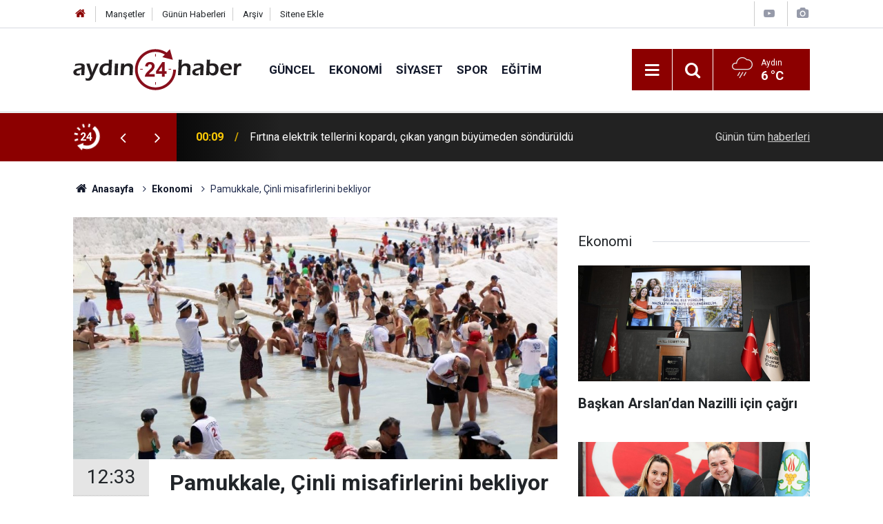

--- FILE ---
content_type: text/html; charset=UTF-8
request_url: https://www.aydin24haber.com/pamukkale-cinli-misafirlerini-bekliyor-775802h.htm
body_size: 8607
content:
<!doctype html>
	<html lang="tr">
	<head>
		<meta charset="utf-8"/>
		<meta http-equiv="X-UA-Compatible" content="IE=edge"/>
		<meta name="viewport" content="width=device-width, initial-scale=1"/>
		<title>Pamukkale, Çinli misafirlerini bekliyor</title>
		<meta name="description" content="Türkiye&#039;de 12 ay boyunca sürdürülebilir turizmin yapıldığı ender yerlerden birisi olan beyaz cennet Pamukkale, 2 yıl süren pandeminin ardından yerli ve..." />
<link rel="canonical" href="https://www.aydin24haber.com/pamukkale-cinli-misafirlerini-bekliyor-775802h.htm" />
<link rel="amphtml" href="https://www.aydin24haber.com/service/amp/pamukkale-cinli-misafirlerini-bekliyor-775802h.htm" />
<meta property="og:type" content="article" />
<meta property="og:site_name" content="Aydın 24 Haber" />
<meta property="og:url" content="https://www.aydin24haber.com/pamukkale-cinli-misafirlerini-bekliyor-775802h.htm" />
<meta property="og:title" content="Pamukkale, Çinli misafirlerini bekliyor" />
<meta property="og:description" content="Türkiye&#039;de 12 ay boyunca sürdürülebilir turizmin yapıldığı ender yerlerden birisi olan beyaz cennet Pamukkale, 2 yıl süren pandeminin ardından yerli ve..." />
<meta property="og:image" content="https://d.aydin24haber.com/news/706618.jpg" />
<meta property="og:image:width" content="702" />
<meta property="og:image:height" content="351" />
<meta name="twitter:card" content="summary_large_image" />
<meta name="twitter:site" content="@https://twitter.com/24Ayd57397" />
<meta name="twitter:url"  content="https://www.aydin24haber.com/pamukkale-cinli-misafirlerini-bekliyor-775802h.htm" />
<meta name="twitter:title" content="Pamukkale, Çinli misafirlerini bekliyor" />
<meta name="twitter:description" content="Türkiye&#039;de 12 ay boyunca sürdürülebilir turizmin yapıldığı ender yerlerden birisi olan beyaz cennet Pamukkale, 2 yıl süren pandeminin ardından yerli ve..." />
<meta name="twitter:image" content="https://d.aydin24haber.com/news/706618.jpg" />
		<meta name="robots" content="max-snippet:-1, max-image-preview:large, max-video-preview:-1"/>
		<link rel="manifest" href="/manifest.json"/>
		<link rel="icon" href="https://www.aydin24haber.com/d/assets/favicon/favicon.ico"/>
		<meta name="generator" content="CM News 6.0"/>

		<link rel="preconnect" href="https://fonts.gstatic.com"/>
		<link rel="preconnect" href="https://www.google-analytics.com"/>
		<link rel="preconnect" href="https://tpc.googlesyndication.com"/>
		<link rel="preconnect" href="https://pagead2.googlesyndication.com"/>

		<link rel="stylesheet" href="https://www.aydin24haber.com/d/assets/bundle/2019-main.css?1654020172"/>

		<script>
			const BURL = "https://www.aydin24haber.com/",
				DURL = "https://d.aydin24haber.com/";
		</script>
		<script type="text/javascript" src="https://www.aydin24haber.com/d/assets/bundle/2019-main.js?1654020172" async></script>

		<script async src="https://www.googletagmanager.com/gtag/js?id=UA-49143599-1"></script>
<script>
  window.dataLayer = window.dataLayer || [];
  function gtag(){dataLayer.push(arguments);}
  gtag('js', new Date());

  gtag('config', 'UA-49143599-1');
</script>

<script src="https://cdn.media-analytic.com/media.js"></script>			</head>
	<body class="body-main news-detail news-13">
		<header class="base-header header-01">

	<div class="nav-top-container d-none d-lg-block">
		<div class="container">
			<div class="row">
				<div class="col">
					<nav class="nav-top">
	<div><a href="/" title="Anasayfa"><i class="icon-home"></i></a></div>
	<div><a href="/mansetler" title="Manşetler">Manşetler</a></div>
	<div>
		<a href="/son-haberler" title="Günün Haberleri">Günün Haberleri</a>
	</div>
	<div><a href="/ara" title="Arşiv">Arşiv</a></div>
	<div><a href="/sitene-ekle" title="Sitene Ekle">Sitene Ekle</a></div>
</nav>				</div>
				<div class="col-auto nav-icon">
					<div>
	<a href="/web-tv" title="Web TV"><span class="icon-youtube-play"></span></a>
</div>
<div>
	<a href="/foto-galeri" title="Foto Galeri"><span class="icon-camera"></span></a>
</div>
				</div>
			</div>
		</div>
	</div>

	<div class="nav-main-container">
		<div class="container">
			<div class="row h-100 align-items-center flex-nowrap">
				<div class="col-10 col-xl-auto brand">
					<a href="/" rel="home" title="Aydın 24 Haber">
						<img class="lazy" loading="lazy" data-src="https://www.aydin24haber.com/d/assets/logo-dark.svg" alt="Aydın 24 Haber" width="250" height="61"/>
					</a>
				</div>
				<div class="col-xl-auto d-none d-xl-block">
					<ul class="nav-main d-flex flex-row">
													<li>
								<a href="/guncel-haberleri-12hk.htm" title="Güncel">Güncel</a>
							</li>
														<li>
								<a href="/ekonomi-haberleri-13hk.htm" title="Ekonomi">Ekonomi</a>
							</li>
														<li>
								<a href="/siyaset-haberleri-14hk.htm" title="Siyaset">Siyaset</a>
							</li>
														<li>
								<a href="/spor-haberleri-15hk.htm" title="Spor">Spor</a>
							</li>
														<li>
								<a href="/egitim-haberleri-17hk.htm" title="Eğitim">Eğitim</a>
							</li>
												</ul>
				</div>
				<div class="col-2 col-xl-auto d-flex justify-content-end ml-auto">
					<ul class="nav-tool d-flex flex-row">
						<li>
							<button class="btn show-all-menu" aria-label="Menu"><i class="icon-menu"></i></button>
						</li>
						<!--li class="d-none d-sm-block"><button class="btn" aria-label="Ara"><i class="icon-search"></i></button></li-->
						<li class="d-none d-sm-block">
							<a class="btn" href="/ara"><i class="icon-search"></i></a>
						</li>
													<li class="align-items-center d-none d-lg-flex weather">
								<span class="weather-icon float-left"><i class="icon-accu-12"></i></span>
																<div class="weather-info float-left">
									<div class="city">Aydın										<span>6 °C</span></div>
								</div>
							</li>
											</ul>
				</div>
			</div>
		</div>
	</div>

	<section class="bar-last-news">
	<div class="container d-flex align-items-center">
		<div class="icon">
			<i class="icon-spin-cm-1 animate-spin"></i>
			<span>24</span>
		</div>
		<div class="items">
			<div class="owl-carousel owl-align-items-center" data-options='{
				"items": 1,
				"rewind": true,
				"autoplay": true,
				"autoplayHoverPause": true,
				"dots": false,
				"nav": true,
				"navText": "icon-angle",
				"animateOut": "slideOutUp",
				"animateIn": "slideInUp"}'
			>
									<div class="item">
						<span class="time">00:09</span>
						<a href="/firtina-elektrik-tellerini-kopardi-cikan-yangin-buyumeden-sonduruldu-889250h.htm">Fırtına elektrik tellerini kopardı, çıkan yangın büyümeden söndürüldü</a>
					</div>
										<div class="item">
						<span class="time">22:51</span>
						<a href="/yogun-ogrenciler-icin-odev-yaptirmanin-avantajlari-889249h.htm">Yoğun öğrenciler için ödev yaptırmanın avantajları</a>
					</div>
										<div class="item">
						<span class="time">21:51</span>
						<a href="/baskan-arslandan-nazilli-icin-cagri-889248h.htm">Başkan Arslan’dan Nazilli için çağrı</a>
					</div>
										<div class="item">
						<span class="time">20:43</span>
						<a href="/fiba-avrupa-kupasi-aliaga-petkimspor-82-dinamo-bds-sassari-70-889247h.htm">FIBA Avrupa Kupası: Aliağa Petkimspor: 82 - Dinamo BDS Sassari: 70</a>
					</div>
										<div class="item">
						<span class="time">20:22</span>
						<a href="/mhp-aydin-il-baskani-aliciktan-itibar-suikasti-tepkisi-889245h.htm">MHP Aydın İl Başkanı Alıcık’tan “itibar suikastı” tepkisi</a>
					</div>
										<div class="item">
						<span class="time">20:03</span>
						<a href="/kurumsal-hosting-nedir-889244h.htm">Kurumsal hosting nedir?</a>
					</div>
										<div class="item">
						<span class="time">19:42</span>
						<a href="/buyuksehirden-emeklilere-saglikta-destek-protokolu-889246h.htm">Büyükşehir’den emeklilere  sağlıkta destek protokolü</a>
					</div>
										<div class="item">
						<span class="time">18:45</span>
						<a href="/muglada-hurda-hirsizligi-guvenlik-kamerasina-yansidi-889243h.htm">Muğla’da hurda hırsızlığı güvenlik kamerasına yansıdı</a>
					</div>
										<div class="item">
						<span class="time">18:21</span>
						<a href="/emeklinin-makus-talihi-889242h.htm">Emeklinin makus talihi</a>
					</div>
										<div class="item">
						<span class="time">18:14</span>
						<a href="/aydinda-aranan-sahislar-jandarmadan-kacamadi-889241h.htm">Aydın’da aranan şahıslar jandarmadan kaçamadı</a>
					</div>
								</div>
		</div>
		<div class="all-link">
			<a href="/son-haberler">Günün tüm <u>haberleri</u></a>
		</div>
	</div>
</section>
</header>

<section class="breadcrumbs">
	<div class="container">

		<ol>
			<li><a href="https://www.aydin24haber.com/"><h1><i class="icon-home"></i> Anasayfa</h1></a></li>
																		<li><a href="https://www.aydin24haber.com/ekonomi-haberleri-13hk.htm"><h2>Ekonomi</h2></a></li>
																					<li><h3>Pamukkale, Çinli misafirlerini bekliyor</h3></li>
									</ol>

	</div>
</section>
<!-- -->
	<main role="main">
				<div class="container section-padding-gutter">
							<div class="row">
	<div class="col-12 col-lg-8">
	<div class="page-content  news-scroll" data-pages="[{&quot;id&quot;:&quot;889245&quot;,&quot;link&quot;:&quot;mhp-aydin-il-baskani-aliciktan-itibar-suikasti-tepkisi-889245h.htm&quot;},{&quot;id&quot;:&quot;889246&quot;,&quot;link&quot;:&quot;buyuksehirden-emeklilere-saglikta-destek-protokolu-889246h.htm&quot;},{&quot;id&quot;:&quot;889239&quot;,&quot;link&quot;:&quot;kusadasi-belediyesi-yoruk-cadirinda-hizmete-basladi-889239h.htm&quot;},{&quot;id&quot;:&quot;889234&quot;,&quot;link&quot;:&quot;aydinda-bayrak-tepkisi-30-metrelik-tirmanis-889234h.htm&quot;},{&quot;id&quot;:&quot;889229&quot;,&quot;link&quot;:&quot;cifte-cinayet-sorusturmasinda-kardes-tutuklandi-889229h.htm&quot;},{&quot;id&quot;:&quot;889214&quot;,&quot;link&quot;:&quot;otogarlarda-cephanelik-gibi-bicak-ve-silah-ele-gecirildi-889214h.htm&quot;},{&quot;id&quot;:&quot;889209&quot;,&quot;link&quot;:&quot;aydinda-kuvvetli-saganak-yagis-uyarisi-1-889209h.htm&quot;},{&quot;id&quot;:&quot;889186&quot;,&quot;link&quot;:&quot;yigmatepe-muay-thaide-basarili-olan-sporculari-agirladi-889186h.htm&quot;},{&quot;id&quot;:&quot;889147&quot;,&quot;link&quot;:&quot;pompali-tufekli-kavga-1-yarali-1-tutuklu-889147h.htm&quot;},{&quot;id&quot;:&quot;889148&quot;,&quot;link&quot;:&quot;baskan-tugay-ya-hizmet-getirsinler-ya-da-engel-olmasinlar-889148h.htm&quot;}]">
	<div class="post-article" id="news-775802" data-order="1" data-id="775802" data-title="Pamukkale, Çinli misafirlerini bekliyor" data-url="https://www.aydin24haber.com/pamukkale-cinli-misafirlerini-bekliyor-775802h.htm">
		<div class="article-detail news-detail">

			<div class="article-image">
									<div class="imgc image">
						<img class="lazy" srcset="https://d.aydin24haber.com/news_ts/706618.jpg 414w, https://d.aydin24haber.com/news_t/706618.jpg 702w, https://d.aydin24haber.com/news/706618.jpg 1280w" alt="Pamukkale, Çinli misafirlerini bekliyor"/>
					</div>
							</div>

			<aside class="article-side">
				<div class="position-sticky">
					<div class="content-date">
						<time class="p1" datetime="2022-05-16 12:33:00">12:33</time>
						<span class="p2">16 Mayıs 2022</span>
					</div>
					<div class="content-tools bookmark-block" data-type="1" data-twitter="https://twitter.com/24Ayd57397">
						<button class="icon-mail-alt bg" onclick="return openPopUp_520x390('/send_to_friend.php?type=1&amp;id=775802');" title="Arkadaşına Gönder"></button>
						<button class="icon-print bg" onclick="return openPopUp_670x500('/print.php?type=1&amp;id=775802')" title="Yazdır"></button>

													<button class="icon-comment bg" onclick="$.scrollTo('#comment_form_775802', 600);" title="Yorum Yap"></button>
																	</div>
				</div>
			</aside>

			<article class="article-content">

				<div class="content-heading">
					<h1 class="content-title">Pamukkale, Çinli misafirlerini bekliyor</h1>
					<p class="content-description">Türkiye'de 12 ay boyunca sürdürülebilir turizmin yapıldığı ender yerlerden birisi olan beyaz cennet Pamukkale, 2 yıl süren pandeminin ardından yerli ve...</p>
				</div>

				
				
				<div class="text-content">
					<p>Türkiye'de 12 ay boyunca sürdürülebilir turizmin yapıldığı ender yerlerden birisi olan beyaz cennet Pamukkale, 2 yıl süren pandeminin ardından yerli ve yabancı turistlerde ziyaretçi sayısı artmaya başladı. Geçtiğimiz yılın ilk 4 ayında 90 bin kişiyi ağırlayan Pamukkale, son 4 ay içerisinde 240 bin turisti ağırlamasıyla 2022 yılı hedefi 2 milyonun üzerinde belirlendi.</p><p>Unesco Dünya Mirası Listesi'nde yer alan Türkiye'nin önemli turizm merkezlerinden biri olan Pamukkale travertenleri pandemide belli bir süre ziyaretçiye kapatılmıştı. Aradan geçen 2 yılın ardından beyaz cennette yerli ve yabancı turistler yoğunluk oluşturmaya başladı. Pamukkale, 2021 yılının ilk 4 ayında 90 bin kişiyi ağırlarken toplamda 1,2 milyon kişi ziyaret etti. Beyaz cennet 2022 yılının ilk 4 ayında sadece 240 bin kişiyi ağırladı. Sıcakların giderek artmaya başladığı Pamukkale'de 2022 yılı hedefi 2 milyonun üzerinde belirlendi. Çin, Rusya, Ukrayna hariç tüm ülkelerden misafirlerini ağırlamaya başlayan Pamukkale'de hiç görülmeyen Moğol turistlerde ziyaret etmeye başladı. Beyaz cennet için yoğun rezervasyon trafiği yaşanmaya başlandı.</p><p>"İtalyan ve İspanyol misafirlerin yoğun rezervasyonlarını görüyoruz"</p><p>Denizli Turistik Otelciler ve İşletmeciler Derneği (DENTUROD) Başkanı Gazi Murat Şen, "Geçen yıla baktığımız zaman ilk 4 ay yaklaşık 90 bin kişi Pamukkale ören yerini ziyaret etmişti. Bu yıl biz 240 bin kişinin yerli ve yabancı olmak üzere Pamukkale'yi ziyaret ettiğini görüyoruz. Geçen yıl 1 milyon 200 bin civarında ziyaretçi ile kapatmıştık. Bu yıl 2 milyon hedefi koyduk, 2 milyon hedefinde çok rahatlıkla Pamukkale ören yerinde tutturacağız. Türkiye'de 12 ay boyunca sürdürülebilir turizmin yapıldığı ender yerlerden bir tanesi Pamukkale'de biz yazında, kışında, ilkbahar ve sonbaharda yerli, yabancı misafirlerimizi ağırlıyoruz. Ama ağırlıklı olarak özellikle Haziran, Temmuz, Ağustos aylarında Pamukkale çok daha yoğun oluyor. Kış aylarında da termal tercih eden misafirlerimiz Pamukkale'ye geliyor. Bu yılda baktığınız zaman Çin haricinde Rusya ve Ukrayna haricinde tüm ülkelerden misafirlerin geldiğini görüyoruz. Mesela sevindirici olaraksa şehrimizde hiç görülmeyen Moğol misafirlerimiz de var. Güney Amerika'dan misafirlerimiz var. İtalyan ve İspanyol misafirlerin Haziran, Temmuz, Ağustos ayında yoğun rezervasyonlarını görüyoruz. Tayland, Malezya, Tayvan gibi bu tür ülkelerden de şu anda uzakta olan misafirlerimiz şehrimizi ziyaret ediyorlar" dedi.</p><p><img alt="2 milyon turist hedefleyen Pamukkale, Çinli misafirlerini bekliyor" height="493" src="https://d.aydin24haber.com/other/2022/05/16/turkiyede-12-ay-boyunca-surdurulebilir-turizmin-yapildigi-ender.jpg" width="740"></p><p><img alt="2 milyon turist hedefleyen Pamukkale, Çinli misafirlerini bekliyor" height="493" src="https://d.aydin24haber.com/other/2022/05/16/turkiyede-12-ay-boyunca-surdurulebilir-turizmin-yapildigi-ender-001.jpg" width="740"></p></p>				</div>

				
				
				
				
				
				
				
			</article>
		</div>

					<section class="banner banner-wide"><img class="img-fluid img-responsive lazy" loading="lazy" data-src="https://www.aydin24haber.com/d/banner/serhan-2.jpeg" /></section>
		
				<section class="comment-block">
		<header class="caption"><span>HABERE</span> YORUM KAT</header>

		<div class="comment_add clearfix">
	<form method="post" id="comment_form_775802" onsubmit="return addComment(this, 1, 775802);">
		<textarea name="comment_content" class="comment_content" rows="6" placeholder="YORUMUNUZ"></textarea>
		<input type="hidden" name="reply" value="0"/>
		<span class="reply_to"></span>
		<input type="text" name="member_name" class="member_name" placeholder="AD-SOYAD"/>
		<input type="submit" name="comment_submit" class="comment_submit" value="YORUMLA"/>
	</form>
			<div class="info"><b>UYARI:</b> Küfür, hakaret, rencide edici cümleler veya imalar, inançlara saldırı içeren, imla kuralları ile yazılmamış,<br /> Türkçe karakter kullanılmayan ve büyük harflerle yazılmış yorumlar onaylanmamaktadır.</div>
	</div>
		
	</section>

	<div id="fb-comments-775802" class="fb-comments" data-href="https://www.aydin24haber.com/pamukkale-cinli-misafirlerini-bekliyor-775802h.htm" data-width="100%" data-numposts="5" data-colorscheme="light"></div>

<!-- -->

		
		
			</div>
	</div>
	</div>
			<div class="col-12 col-lg-4">
			<section class="side-content news-side-list ">
			<header class="side-caption">
			<div><span>Ekonomi </span></div>
		</header>
		<div class="row">
																<div class="col-12 mb-4 box-02">
						<div class="post-item ia">
			<a href="/baskan-arslandan-nazilli-icin-cagri-889248h.htm">
				<div class="imgc">
					<img class="lazy" loading="lazy" data-src="https://d.aydin24haber.com/news/845166.jpg" alt="Başkan Arslan’dan Nazilli için çağrı"/>
				</div>
				<span class="t">Başkan Arslan’dan Nazilli için çağrı</span>
											</a>
		</div>
					</div>
			
														<div class="col-12 mb-4 box-02">
						<div class="post-item ia">
			<a href="/buyuksehirden-emeklilere-saglikta-destek-protokolu-889246h.htm">
				<div class="imgc">
					<img class="lazy" loading="lazy" data-src="https://d.aydin24haber.com/news/845162.jpg" alt="Büyükşehir’den emeklilere  sağlıkta destek protokolü"/>
				</div>
				<span class="t">Büyükşehir’den emeklilere  sağlıkta destek protokolü</span>
											</a>
		</div>
					</div>
															<div class="col-12">
									</div>
			
														<div class="col-12 mb-4 box-02">
						<div class="post-item ia">
			<a href="/bodrum-mandalini-turkiyenin-dort-bir-yanina-ulasiyor-889236h.htm">
				<div class="imgc">
					<img class="lazy" loading="lazy" data-src="https://d.aydin24haber.com/news/845144.jpg" alt="Bodrum Mandalini Türkiye’nin dört bir yanına ulaşıyor"/>
				</div>
				<span class="t">Bodrum Mandalini Türkiye’nin dört bir yanına ulaşıyor</span>
											</a>
		</div>
					</div>
			
														<div class="col-12 mb-4 box-02">
						<div class="post-item ia">
			<a href="/didimde-125-milyonluk-proje-tamamlandi-889228h.htm">
				<div class="imgc">
					<img class="lazy" loading="lazy" data-src="https://d.aydin24haber.com/news/845136.jpg" alt="Didim’de 12,5 milyonluk proje tamamlandı"/>
				</div>
				<span class="t">Didim’de 12,5 milyonluk proje tamamlandı</span>
											</a>
		</div>
					</div>
															<div class="col-12">
									</div>
			
														<div class="col-12 mb-4 box-02">
						<div class="post-item ia">
			<a href="/salihli-esnaf-odasinda-yeni-donem-emre-demir-goreve-basladi-889220h.htm">
				<div class="imgc">
					<img class="lazy" loading="lazy" data-src="https://d.aydin24haber.com/news/845128.jpg" alt="Salihli Esnaf Odası’nda yeni dönem: Emre Demir göreve başladı"/>
				</div>
				<span class="t">Salihli Esnaf Odası’nda yeni dönem: Emre Demir göreve başladı</span>
											</a>
		</div>
					</div>
			
														<div class="col-12 mb-4 box-02">
						<div class="post-item ia">
			<a href="/aliagada-sirket-kurulumu-2025-yilinda-artarak-devam-etti-889223h.htm">
				<div class="imgc">
					<img class="lazy" loading="lazy" data-src="https://d.aydin24haber.com/news/845131.jpg" alt="Aliağa’da şirket kurulumu 2025 yılında artarak devam etti"/>
				</div>
				<span class="t">Aliağa’da şirket kurulumu 2025 yılında artarak devam etti</span>
											</a>
		</div>
					</div>
															<div class="col-12">
									</div>
			
														<div class="col-12 mb-4 box-02">
						<div class="post-item ia">
			<a href="/2025-yili-turizm-sektorun-dayanikliliginin-kanitlandigi-yil-oldu-889191h.htm">
				<div class="imgc">
					<img class="lazy" loading="lazy" data-src="https://d.aydin24haber.com/news/845098.jpg" alt="&quot;2025 yılı turizm sektörün dayanıklılığının kanıtlandığı yıl oldu&quot;"/>
				</div>
				<span class="t">"2025 yılı turizm sektörün dayanıklılığının kanıtlandığı yıl oldu"</span>
											</a>
		</div>
					</div>
			
														<div class="col-12 mb-4 box-02">
						<div class="post-item ia">
			<a href="/alacatidan-hataya-dayanisma-koprusu-889175h.htm">
				<div class="imgc">
					<img class="lazy" loading="lazy" data-src="https://d.aydin24haber.com/news/845082.jpg" alt="Alaçatı’dan Hatay’a dayanışma köprüsü"/>
				</div>
				<span class="t">Alaçatı’dan Hatay’a dayanışma köprüsü</span>
											</a>
		</div>
					</div>
												</div>
</section>		</div>
		</div>
		</div>
	</main>

	<footer class="base-footer footer-01">
	<div class="nav-top-container">
		<div class="container">
			<div class="row">
				<div class="col-12 col-lg-auto">
					Aydın 24 Haber &copy; 2010				</div>
				<div class="col-12 col-lg-auto">
					<nav class="nav-footer">
	<div><a href="/" title="Anasayfa">Anasayfa</a></div>
	<div><a href="/kunye" title="Künye">Künye</a></div>
	<div><a href="/iletisim" title="İletişim">İletişim</a></div>
	<div>
		<a href="/gizlilik-ilkeleri" title="Gizlilik İlkeleri">Gizlilik İlkeleri</a>
	</div>
	<div><a href="/sitene-ekle" title="Sitene Ekle">Sitene Ekle</a></div>
</nav>
				</div>
				<div class="col-12 col-lg-auto">
					<div class="nav-social"><a class="facebook-bg" href="https://www.facebook.com/Aydin24haber" rel="nofollow noopener noreferrer" target="_blank" title="Facebook ile takip et"><i class="icon-facebook"></i></a><a class="twitter-bg" href="https://twitter.com/https://twitter.com/24Ayd57397" rel="nofollow noopener noreferrer" target="_blank" title="Twitter ile takip et"><i class="icon-twitter"></i></a><a class="rss-bg" href="/service/rss.php" target="_blank" title="RSS, News Feed, Haber Beslemesi"><i class="icon-rss"></i></a></div>				</div>
			</div>
		</div>
	</div>
			<section class="nav-tags-container">
			<div class="container">
				</li><a title="Ankara evden eve nakliyat" href="https://www.evdennakliyeeve.com/ankara-evden-eve-nakliyat/" rel="dofollow">Ankara evden eve nakliyat</a></ul>
</li><a href="https://buy.fans/" title="buy followers">buy followers</a></ul>
</li><a href="https://popigram.com/" title="takipçi satın al">takipçi satın al</a></ul>
</li><a href="https://sosyalgram.com.tr/" title="takipçi satın al">takipçi satın al</a></ul>
</li><a href="https://bayigram.com/" title="takipçi satın al">takipçi satın al</a></ul>
</li><a href="https://www.yalcinfile.com/"Merdiven filesi">Merdiven filesi</a></ul>

</li><a title="İstanbul evden eve nakliyat" href="https://www.tuzcuoglunakliye.com.tr/" rel="dofollow">İstanbul evden eve nakliyat</a></ul>
</li><a title="İstanbul eşya depolama" href="https://www.istanbulemanetdepo.com/" rel="dofollow">İstanbul eşya depolama</a></ul>
</li><a title="İstanbul evden eve nakliyat" href="https://www.evdiznakliyat.com.tr/" rel="dofollow">İstanbul evden eve nakliyat</a></ul>
</li><a href="https://www.harbiyehukuk.com/istanbul-is-hukuku-avukati/"İş hukuku avukatı">İş hukuku avukatı</a></ul>
</li><a href="https://www.inetmar.com/sunucu/" rel="dofollow" title="Sunucu kiralama">Sunucu kiralama</a></ul> 
</li><a href="https://www.estesurgery.com" target="_blank" title="Hair Transplant in Turkey">Hair Transplant</a></ul>
</li><a href="https://www.ozdipi.av.tr/avukata-sor/"Avukata sor">Avukata sor</a></ul>
</li><<a href="https://www.bodrumpsikolog.co/"rel="dofollow" title="Bodrum Psikolog">Bodrum Psikolog<a></ul> 
</li><a href=" https://zamedya.com/" rel="dofollow" title="takipçi satın al">takipçi satın al </a></ul>
</li><a href="https://sosyalify.com/" rel="dofollow" title="takipci satın al"> takipci satın al</a></ul>  
</li><a href="https://turuncudepolama.com/" rel="dofollow" title="Eşya depolama">Eşya depolama</a></ul>
</li><a href="https://www.alastyr.com/hosting/wordpress-hosting/" rel="dofollow" title="WordPress Hosting">WordPress Hosting</a></ul>
</li><a href="https://www.penguendepo.com/" rel="dofollow" title="Eşya depolama">Eşya depolama</a></ul> 
<a href="https://egehukukofisi.com" target="_blank" title="Ege Hukuk Bürosu">İstanbul Hukuk Ofisi</a> 
</li><a href="https://www.bosscelikkapi.com/villa-kapisi-modelleri/" rel="dofollow" title="villa kapısı">villa kapısı</a></ul>
</li><a href="https://www.emircelikkapi.com/celik-kapi/" rel="dofollow" title="çelik kapı">çelik kapı</a></ul>
</li> <a href="https://www.villakapisifiyatlari.com/" rel="dofollow" title="villa kapısı fiyatları">villa kapısı fiyatları</a></ul>
</li><<a href="https://www.yasinoglunakliyat.com/sehirler-arasi-nakliyat.html" rel="dofollow" title="şehirler arası nakliyat">şehirler arası nakliyat</ul>
</li><<a <a href="https://www.evimtasnakliyat.com/" rel="dofollow" title="evden eve nakliyat">evden eve nakliyat</a></a></a></ul>


			</div>
		</section>
		<div class="container">
		<div class="row">
			<div class="col cm-sign">
				<i class="icon-cm" title="CM Bilişim Teknolojileri"></i>
				<a href="https://www.cmbilisim.com/haber-portali-20s.htm?utm_referrer=https%3A%2F%2Fwww.aydin24haber.com%2F" target="_blank" title="CMNews Haber Portalı Yazılımı">Haber Portalı Yazılımı</a>
			</div>
		</div>
	</div>
</footer>
<div id="nav-all" class="nav-all nav-all-01 overlay">
	<div class="logo-container">
		<img class="lazy" loading="lazy" data-src="https://www.aydin24haber.com/d/assets/logo-dark.svg" alt="Aydın 24 Haber" width="250" height="61" class="show-all-menu">
		<button id="close-nav-all" class="show-all-menu close"><i class="icon-cancel"></i></button>
	</div>
	<div class="search-container">
		<form action="/ara">
			<input type="text" placeholder="Sitede Ara" name="key"><button type="submit"><i class="icon-search"></i></button>
		</form>
	</div>
	<nav>
		<header class="caption">Haberler</header>
<ul class="topics">
		<li><a href="/son-haberler">Son Haberler</a></li>
	<li><a href="/mansetler">Manşetler</a></li>
			<li>
			<a href="/guncel-haberleri-12hk.htm" title="Güncel">Güncel</a>
		</li>
				<li>
			<a href="/ekonomi-haberleri-13hk.htm" title="Ekonomi">Ekonomi</a>
		</li>
				<li>
			<a href="/siyaset-haberleri-14hk.htm" title="Siyaset">Siyaset</a>
		</li>
				<li>
			<a href="/spor-haberleri-15hk.htm" title="Spor">Spor</a>
		</li>
				<li>
			<a href="/dunya-haberleri-16hk.htm" title="Dünya">Dünya</a>
		</li>
				<li>
			<a href="/egitim-haberleri-17hk.htm" title="Eğitim">Eğitim</a>
		</li>
				<li>
			<a href="/saglik-haberleri-18hk.htm" title="Sağlık">Sağlık</a>
		</li>
				<li>
			<a href="/kultur-sanat-haberleri-19hk.htm" title="Kültür Sanat">Kültür Sanat</a>
		</li>
				<li>
			<a href="/yasam-haberleri-20hk.htm" title="Yaşam">Yaşam</a>
		</li>
				<li>
			<a href="/magazin-haberleri-21hk.htm" title="Magazin">Magazin</a>
		</li>
				<li>
			<a href="/roportaj-haberleri-22hk.htm" title="Röportaj">Röportaj</a>
		</li>
				<li>
			<a href="/haberde-insan-haberleri-23hk.htm" title="Haberde İnsan">Haberde İnsan</a>
		</li>
				<li>
			<a href="/cevre-haberleri-24hk.htm" title="Çevre">Çevre</a>
		</li>
				<li>
			<a href="/televizyon-haberleri-25hk.htm" title="Televizyon">Televizyon</a>
		</li>
				<li>
			<a href="/bilim-teknoloji-haberleri-27hk.htm" title="Bilim Teknoloji">Bilim Teknoloji</a>
		</li>
				<li>
			<a href="/asayis-haberleri-28hk.htm" title="Asayiş">Asayiş</a>
		</li>
		
</ul>
<header class="caption">Diğer İçerikler</header>
<ul class="topics">
		<li><a href="/foto-galeri">Foto Galeri</a></li>
	<li><a href="/web-tv">Web Tv</a></li>
	<li><a href="/yazarlar">Yazarlar</a></li>
	<li><a href="/gazete-mansetleri">Gazete Manşetleri</a></li>
	
</ul>
<header class="caption">Kurumsal</header>
<ul class="topics">
		<li><a href="/kunye">Künye</a></li>
	<li><a href="/iletisim">İletişim</a></li>
	<li><a href="/gizlilik-ilkeleri">Gizlilik İlkeleri</a></li>
	<li><a href="/kullanim-sartlari">Kullanım Şartları</a></li>
	<li><a href="/sitene-ekle">Geliştiriciler İçin</a></li>
	
</ul>	</nav>
</div>
<!-- -->
<script type="application/ld+json">
{
    "@context": "http://schema.org",
    "@graph": [
        {
            "@type": "WebSite",
            "url": "https://www.aydin24haber.com/",
            "name": "Aydın 24 Haber",
            "description": "Aydın 24 Haber",
            "potentialAction": {
                "@type": "SearchAction",
                "target": "https://www.aydin24haber.com/ara?key={search_term_string}",
                "query-input": "required name=search_term_string"
            }
        },
        {
            "@type": "Organization",
            "name": "Aydın 24 Haber",
            "url": "https://www.aydin24haber.com/",
            "logo": "https://www.aydin24haber.com/d/assets/logo-white.svg",
            "telephone": "\r\n0533 310 60 08",
            "address": "Türkiye",
            "sameAs": [
                "https://www.facebook.com/Aydin24haber",
                "https://www.twitter.com/https://twitter.com/24Ayd57397"
            ]
        },
        {
            "@type": "BreadcrumbList",
            "itemListElement": [
                {
                    "@type": "ListItem",
                    "position": 1,
                    "name": "Anasayfa",
                    "item": "https://www.aydin24haber.com/"
                },
                {
                    "@type": "ListItem",
                    "position": 2,
                    "name": "Ekonomi",
                    "item": "https://www.aydin24haber.com/ekonomi-haberleri-13hk.htm"
                }
            ]
        },
        {
            "@type": "NewsArticle",
            "datePublished": "2022-05-16T12:33:00+03:00",
            "dateModified": "2022-05-16T12:33:00+03:00",
            "headline": "Pamukkale, Çinli misafirlerini bekliyor",
            "alternativeHeadline": "Pamukkale, Çinli misafirlerini bekliyor",
            "description": "Türkiye&#039;de 12 ay boyunca sürdürülebilir turizmin yapıldığı ender yerlerden birisi olan beyaz cennet Pamukkale, 2 yıl süren pandeminin ardından yerli ve...",
            "articleSection": "Ekonomi",
            "image": [
                "https://d.aydin24haber.com/news/706618.jpg"
            ],
            "speakable": {
                "@type": "SpeakableSpecification",
                "cssSelector": [
                    ".content-title",
                    ".content-description",
                    ".text-content"
                ]
            },
            "author": {
                "@type": "Organization",
                "name": "Aydın 24 Haber",
                "url": "https://www.aydin24haber.com/kunye",
                "logo": {
                    "@type": "ImageObject",
                    "url": "https://www.aydin24haber.com/d/assets/logo-amp.png",
                    "width": 600,
                    "height": 60
                }
            },
            "publisher": {
                "@type": "Organization",
                "name": "Aydın 24 Haber",
                "url": "https://www.aydin24haber.com/kunye",
                "logo": {
                    "@type": "ImageObject",
                    "url": "https://www.aydin24haber.com/d/assets/logo-amp.png",
                    "width": 600,
                    "height": 60
                }
            },
            "mainEntityOfPage": "https://www.aydin24haber.com/pamukkale-cinli-misafirlerini-bekliyor-775802h.htm",
            "inLanguage": "tr-TR"
        }
    ]
}
</script>
			<!-- -->
	<!-- 0.022150993347168 -->
	<script defer src="https://static.cloudflareinsights.com/beacon.min.js/vcd15cbe7772f49c399c6a5babf22c1241717689176015" integrity="sha512-ZpsOmlRQV6y907TI0dKBHq9Md29nnaEIPlkf84rnaERnq6zvWvPUqr2ft8M1aS28oN72PdrCzSjY4U6VaAw1EQ==" data-cf-beacon='{"version":"2024.11.0","token":"70e88fa1073f4fa4b9933da70fa1ca15","r":1,"server_timing":{"name":{"cfCacheStatus":true,"cfEdge":true,"cfExtPri":true,"cfL4":true,"cfOrigin":true,"cfSpeedBrain":true},"location_startswith":null}}' crossorigin="anonymous"></script>
</body>
	</html>
	